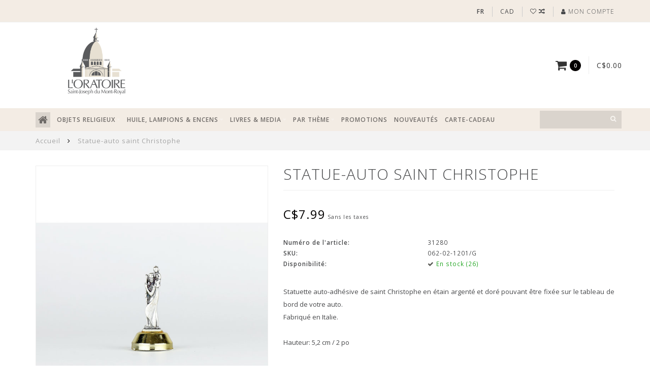

--- FILE ---
content_type: text/css; charset=UTF-8
request_url: https://cdn.shoplightspeed.com/shops/628134/themes/17114/assets/settings.css?20251201133544
body_size: 2003
content:
/*
  Settings CSS Rain
*/
body
{
  font-family: "Open Sans", Helvetica, sans-serif;
  background: #ffffff ;
  color:#48494b;
  font-size:13px;
}
h1, h2, h3, h4, h5, h6, .gui-page-title{font-family: "Open Sans", Helvetica, sans-serif;}
#home-products{background:#fafafa; background: #fafafa;}

.cart-container>a{ color:#333; }
a{ color:#333; }
a:hover, a:active{ color: #030000;}
p a, #information a{ color:#030000; }
.gui a.gui-button-large.gui-button-action
{
  background:#030000 !important;
  color:#fff !important;
  border:0 !important;
}
.mycontent { background:#b4b4b4 !important; }
.mycontent .text-content { color: #8c7878; }
.right-strip-1 { background:#e5dbdb!important;; }
.right-strip-2 { background:#ede8e8!important;; }
.right-strip-3 { background:#f8f9fa!important;; }

.left-strip-1 { background:#e5dbdb!important;; }
.left-strip-2 { background:#ede8e8!important;; }
.left-strip-3 { background:#f8f9fa!important;; }

.btn-highlight{ background: #030000; color:#fff; display:inline-block; }
.highlight-txt{ color:#030000; }
.highlight-bg{ background:#030000; color:#fff; }
a.button, .button{ background:#b89d6e; color:#fff; text-decoration:none; }
a.button.dark .button.dark{ backgroud:#333; color:#fff; }
.button-bg{ background:#b89d6e; color:#fff; }

.payment-icons { background-image: url("payments-color.png?20251201133544"); }
.lang-de .payment-icons { background-image: url("payments-color-de.png?20251201133544"); }

#topbar
{
  background:#f3ece4;
  border-bottom:1px solid #eee;  border-top:3px solid #f3ece4;}
#topbar-text{ background: #595a55;  color: #ffffff;}
#topbar-right>ul>li>a{color: #48494b;}
#notification{background: #000000;color: #ffffff;}

#stickycart .cart, #cart-icon .qty, .highlight-content a{background: #030000;}
#stickycart .cart{border-top: 10px solid #f3ece4;border-bottom: 10px solid #f3ece4;}
#navbar.compact #stickycart .cart{border-top: 5px solid #f3ece4; border-bottom: 5px solid #f3ece4;}
#stickycart .cart>a i.fa-angle-down{color:#817f7f;}
.cart-content{border-bottom: 3px solid #030000;}

.price-old{text-style:line-through; color: #030000;}

#navbar{background: #f3ece4;font-size: 12px;}
#navbar nav>ul>li>a
{
  color: #706c69;
  font-weight: bold;
  letter-spacing:px;
  text-decoration: none;
}
#navbar nav>ul>li:first-child>a{letter-spacing:0;}
#navbar .home-icon{padding:10px; background:#f4ede6;}
#navbar .home-icon.dark{ background:#dad4cd;}
#navbar nav>ul>li>a:hover, #navbar nav>ul>li:hover>a{ border-bottom:3px solid #030000;}
#navbar nav>ul>li>a.dropdown:before{ color:#f6f1ec;}
#navbar ul ul a{color: #333;  text-decoration:none;}
#navbar ul ul a:hover{color: #030000;}
#searchbox{
  background: #f4eee8;
  color:#f9f6f2;
  transition: all .25s ease;
}
#searchbox:hover, #searchbox:active, #searchbox:focus, .searchfocus{
  background: #fefefd !important;
  color:#999 !important;
}
#search .fa-search, #search .fa-times{
  position:absolute;
  right: 10px;
  top: 12px;
  color:#f9f6f2;
}

#search .fa-times{right: 20px;top: 12px;color: #f00000; display:none; cursor:pointer;}
#searchbox.dark{background: #dad4cd; color:#797672;}

#searchbox.dark #search .fa-search{  color:#797672;}
#searchbox.dark:hover, #searchbox.dark:active, #searchbox.dark:focus, #searchbox.dark.searchfocus
{
  background: #dad4cd !important;
  color:#ffffff !important;
}

#mobilenav a, #mobilecart a
{
  color: #706c69;
}

.homepage-highlight{background-size:cover !important; height: 500px;}

@media(max-width:991px)
{
  footer h3:after{ margin:10px auto 0 auto;}
  footer{text-align:center;}
}

#highlight-1{ background: url(https://cdn.shoplightspeed.com/shops/628134/themes/17114/v/1061825/assets/highlight_1_image.jpg?20251201133544?20250312184353) no-repeat;}
#highlight-2{ background: url(https://cdn.shoplightspeed.com/shops/628134/themes/17114/v/1062774/assets/highlight_2_image.jpg?20251201133544?20250320123135) no-repeat; }
#highlight-3{ background: url(https://cdn.shoplightspeed.com/shops/628134/themes/17114/v/1062774/assets/highlight_3_image.jpg?20251201133544?20250320123135) no-repeat;}
.highlight-content.dark{background: rgba(0, 0, 0, 0.5);}
.highlight-content.dark a{color:#fff; background: #030000;}
.highlight-content.dark h2, .highlight-content.dark h3{color: #fff;}
.highlight-content.dark:hover h2, .highlight-content.dark:hover h3{background: rgba(0, 0, 0, 0.6);}

.highlight-content.light{ background: rgba(255, 255, 255, 0.7);}
.highlight-content.light a{ color:#fff; background:#030000;}
.highlight-content.light h2, .highlight-content.light h3{ color: #333; }
.highlight-content.light:hover h2, .highlight-content.light:hover h3{ background: rgba(255, 255, 255, 0.8);}
.highlight-content a:hover, .highlight-content a:active{ background: #4e4c4c;}
.highlight-content:hover{ background: none;}

.usps .usp-block
{
  text-align:center;
  margin-top:50px;
  margin-bottom:50px;
}
.usps .usp-block .icon{ color: #f6f1ec; }
.usps .usp-content span
{
  font-weight:300;
  padding:0;
  margin:0;
}
.usps .usp-content h4, .usps .usp-content h4 a
{
  font-weight:400;
  padding:0;
  margin:0;
  text-transform:uppercase;
  letter-spacing:3px;
  margin-bottom: 15px;
  color:#030000;
}
.usps .usp-content{ padding: 15px; text-align: center; }
.usps-navbar{ background:#7b3d3d; color:#dcd2b7;}

/*=========================================================/
// Deal product
/========================================================*/
.homedeal-holder{ background:#f3ece4; color: #060000; }
.homedeal h2{ color:#030000; }

.countdown-holding span{ color:#333; }
.countdown-amount{color:#333;}

h3.headline:after
{
  content:'';
  display:block;
  width:100px;
  height:2px;
  background:#030000;
  margin: 15px auto 0 auto;
}

a.ui-tabs-anchor
{
    background: #f3ece4;
    padding: 12px 20px;
    color: #706c69;
    text-decoration:none;
}
.ui-state-active a.ui-tabs-anchor, a.ui-tabs-anchor:hover
{
  background: #f5efe9;
}
.gui-div-faq-questions .gui-content-subtitle:after{ color: #030000;}

.expand-cat{ color:#030000;}
.read-more, .read-less{ background:#030000;}

.sidebar-filter-slider
{
    margin: 10px 2px 10px 0px;
    background:#f5f5f5;
    padding-left:10px;
}
#collection-filter-price {
  height: 4px;
  position: relative;
}
#collection-filter-price .ui-slider-range {
  background-color: #e2e2e2;
  margin: 0;
  position: absolute;
  height: 4px;
}
#collection-filter-price .ui-slider-handle {
  display: block;
  position: absolute;
  width: 12px;
  height: 12px;
  border: 0;
  top: -4px;
  margin-left: -10px;
  /*cursor: col-resize;*/
  cursor: pointer;
  background-color: #030000;
  outline: none;
}

.sidebar-filter-range{ font-size:12px; }
.sidebar-filter-range .min { float: left;  color:;}
.sidebar-filter-range .max { float: right; color:; }
.filters-top a.active{ color: #030000; }

.quickview{ background:#f3ece4; }
.quickcart{ background:#030000; }
.product-block-addtocart .quickcart{background:#b89d6e;}

.catalog h3{ background:#f3ece4;}

.blogs h3.title{ color: #706c69; background: #f3ece4; }

.tagcloud li a:hover, .tagcloud li a:active
{
  color:#fff;
  background:#030000;
}

.newsletter{ color: #ffffff; background: #332727; }
.newsletter a.button{ background: #daab00; }

footer{ background: #595a55; }
.footer h3 { color:#ffffff; }
.footer h3:after{
    content: '';
    display: block;
    width: 50px;
    height: 2px;
    background: #030000;
    margin-top:10px;
}
.footer, .footer a{ color:#ffffff; }

.darker-text{ color:#cec8c1 !important; }
.darker-bg{ background:#cec8c1 !important; }

--- FILE ---
content_type: text/css; charset=UTF-8
request_url: https://cdn.shoplightspeed.com/shops/628134/themes/17114/assets/custom.css?20251201133544
body_size: 1103
content:
/* 20251201132941 - v2 */
.gui,
.gui-block-linklist li a {
  color: #666666;
}

.gui-page-title,
.gui a.gui-bold,
.gui-block-subtitle,
.gui-table thead tr th,
.gui ul.gui-products li .gui-products-title a,
.gui-form label,
.gui-block-title.gui-dark strong,
.gui-block-title.gui-dark strong a,
.gui-content-subtitle {
  color: #000000;
}

.gui-block-inner strong {
  color: #848484;
}

.gui a {
  color: #0a8de9;
}

.gui-input.gui-focus,
.gui-text.gui-focus,
.gui-select.gui-focus {
  border-color: #0a8de9;
  box-shadow: 0 0 2px #0a8de9;
}

.gui-select.gui-focus .gui-handle {
  border-color: #0a8de9;
}

.gui-block,
.gui-block-title,
.gui-buttons.gui-border,
.gui-block-inner,
.gui-image {
  border-color: #8d8d8d;
}

.gui-block-title {
  color: #333333;
  background-color: #ffffff;
}

.gui-content-title {
  color: #333333;
}

.gui-form .gui-field .gui-description span {
  color: #666666;
}

.gui-block-inner {
  background-color: #f4f4f4;
}

.gui-block-option {
  border-color: #ededed;
  background-color: #f9f9f9;
}

.gui-block-option-block {
  border-color: #ededed;
}

.gui-block-title strong {
  color: #333333;
}

.gui-line,
.gui-cart-sum .gui-line {
  background-color: #cbcbcb;
}

.gui ul.gui-products li {
  border-color: #dcdcdc;
}

.gui-block-subcontent,
.gui-content-subtitle {
  border-color: #dcdcdc;
}

.gui-faq,
.gui-login,
.gui-password,
.gui-register,
.gui-review,
.gui-sitemap,
.gui-block-linklist li,
.gui-table {
  border-color: #dcdcdc;
}

.gui-block-content .gui-table {
  border-color: #ededed;
}

.gui-table thead tr th {
  border-color: #cbcbcb;
  background-color: #f9f9f9;
}

.gui-table tbody tr td {
  border-color: #ededed;
}

.gui a.gui-button-large,
.gui a.gui-button-small {
  border-color: #8d8d8d;
  color: #000000;
  background-color: #ffffff;
}

.gui a.gui-button-large.gui-button-action,
.gui a.gui-button-small.gui-button-action {
  border-color: #8d8d8d;
  color: #000000;
  background-color: #ffffff;
}

.gui a.gui-button-large:active,
.gui a.gui-button-small:active {
  background-color: #cccccc;
  border-color: #707070;
}

.gui a.gui-button-large.gui-button-action:active,
.gui a.gui-button-small.gui-button-action:active {
  background-color: #cccccc;
  border-color: #707070;
}

.gui-input,
.gui-text,
.gui-select,
.gui-number {
  border-color: #8d8d8d;
  background-color: #ffffff;
}

.gui-select .gui-handle,
.gui-number .gui-handle {
  border-color: #8d8d8d;
}

.gui-number .gui-handle a {
  background-color: #ffffff;
}

.gui-input input,
.gui-number input,
.gui-text textarea,
.gui-select .gui-value {
  color: #000000;
}

.gui-progressbar {
  background-color: #76c61b;
}

/* custom */
/* Name: Mary | Date: jan16th , 2019  | Reason: change language background | Begin. *
.languages .flag.fr {
    background-size: contain;
    background-image: url(https://cdn.shoplightspeed.com/shops/628134/files/17706761/quebec.png) !important;
    background-position: inherit;
}

.languages .flag.en {
    background-size: contain;
    background-image: url(https://cdn.shoplightspeed.com/shops/628134/files/17707287/canada.png) !important;
    background-position: inherit;
}
/* Name: Mary | End. */


/* Diya Mathur, Jan 20, 2020, Ticket#1106940, Replace US and Canada flags by EN and FR, BEGIN*/ 
.languages .flag {
  background-image: url('https://cdn.shoplightspeed.com/shops/628134/files/17782047/langs-darkbg.png'); /* Replaces the flags sprite sheet with the one uploaded to the Tools > Files section DO NOT FORGET TO UPDATE THE URL */
  border-radius: 0;
  width: 25px;
}
 
.languages .flags en { /* EN is first position in the sprite sheet, start at 0 */
  background-position: -3px 0px;
  
}
 
.languages .flags fr { /* FR is second in the sheet, start at 20 +1 (sprite height + 1px) */
  background-position: -3px -21px;
  margin-left: 5px;
  margin-right: 50px;
}

.topnav .currencies {
    padding-top: 1.5px;
}
/* Diya Mathur, Jan 20, 2020, Ticket#1106940, Replace US and Canada flags by EN and FR, END*/

/* Name: Mary | Date: February 27th, 2019  | Reason: Remove Google+ Logo | Begin. */
#share42 > span:nth-child(2) {
  display: none !important;
}
/* Name: Mary | End. */

.fa-smile-o {
  color: #595A55;
}

.fa-check {
  color: #595A55;
}

.fa-truck {
  color: #595A55;
}

/******** advision *********/
#header { 
	padding: 10px 0; height: unset; 
}
#header .row { 
	display: flex; 
	align-items: center; 
}
#header img { 
	width: unset; height: unset; 
	max-height: unset;
}
#logo { 
	height: unset; line-height: unset; 
}
.header-right { 
	height: unset; 
}
/******** advision ends *********/


--- FILE ---
content_type: text/javascript;charset=utf-8
request_url: https://boutique.saint-joseph.org/fr/services/stats/pageview.js?product=24317407&hash=9160
body_size: -413
content:
// SEOshop 03-12-2025 12:51:12

--- FILE ---
content_type: application/javascript; charset=UTF-8
request_url: https://boutique.saint-joseph.org/cdn-cgi/challenge-platform/h/b/scripts/jsd/13c98df4ef2d/main.js?
body_size: 4480
content:
window._cf_chl_opt={VnHPF6:'b'};~function(Z4,W,L,A,j,U,P,b){Z4=g,function(V,G,ZH,Z3,x,e){for(ZH={V:375,G:301,x:352,e:311,a:371,C:320,Q:378,d:343,m:392,K:400},Z3=g,x=V();!![];)try{if(e=-parseInt(Z3(ZH.V))/1+-parseInt(Z3(ZH.G))/2*(parseInt(Z3(ZH.x))/3)+parseInt(Z3(ZH.e))/4+parseInt(Z3(ZH.a))/5+parseInt(Z3(ZH.C))/6+parseInt(Z3(ZH.Q))/7*(parseInt(Z3(ZH.d))/8)+parseInt(Z3(ZH.m))/9*(parseInt(Z3(ZH.K))/10),G===e)break;else x.push(x.shift())}catch(a){x.push(x.shift())}}(Z,158488),W=this||self,L=W[Z4(360)],A=function(Za,Ze,ZB,Zt,Z5,G,x,e){return Za={V:324,G:323},Ze={V:362,G:362,x:358,e:362,a:362,C:361,Q:366,d:366},ZB={V:337},Zt={V:337,G:366,x:318,e:372,a:350,C:372,Q:350,d:350,m:327,K:358,I:327,i:327,J:358,R:362,f:318,Y:358,M:358,F:327,z:358,c:358,o:361},Z5=Z4,G=String[Z5(Za.V)],x={'h':function(a,ZD){return ZD={V:396,G:366},null==a?'':x.g(a,6,function(C,Z6){return Z6=g,Z6(ZD.V)[Z6(ZD.G)](C)})},'g':function(C,Q,K,Z7,I,i,J,R,Y,M,F,z,o,s,E,Z0,Z1,Z2){if(Z7=Z5,null==C)return'';for(i={},J={},R='',Y=2,M=3,F=2,z=[],o=0,s=0,E=0;E<C[Z7(Zt.V)];E+=1)if(Z0=C[Z7(Zt.G)](E),Object[Z7(Zt.x)][Z7(Zt.e)][Z7(Zt.a)](i,Z0)||(i[Z0]=M++,J[Z0]=!0),Z1=R+Z0,Object[Z7(Zt.x)][Z7(Zt.C)][Z7(Zt.Q)](i,Z1))R=Z1;else{if(Object[Z7(Zt.x)][Z7(Zt.C)][Z7(Zt.d)](J,R)){if(256>R[Z7(Zt.m)](0)){for(I=0;I<F;o<<=1,s==Q-1?(s=0,z[Z7(Zt.K)](K(o)),o=0):s++,I++);for(Z2=R[Z7(Zt.I)](0),I=0;8>I;o=o<<1|1.71&Z2,s==Q-1?(s=0,z[Z7(Zt.K)](K(o)),o=0):s++,Z2>>=1,I++);}else{for(Z2=1,I=0;I<F;o=Z2|o<<1.6,Q-1==s?(s=0,z[Z7(Zt.K)](K(o)),o=0):s++,Z2=0,I++);for(Z2=R[Z7(Zt.i)](0),I=0;16>I;o=1&Z2|o<<1.05,Q-1==s?(s=0,z[Z7(Zt.J)](K(o)),o=0):s++,Z2>>=1,I++);}Y--,0==Y&&(Y=Math[Z7(Zt.R)](2,F),F++),delete J[R]}else for(Z2=i[R],I=0;I<F;o=Z2&1|o<<1.23,s==Q-1?(s=0,z[Z7(Zt.K)](K(o)),o=0):s++,Z2>>=1,I++);R=(Y--,Y==0&&(Y=Math[Z7(Zt.R)](2,F),F++),i[Z1]=M++,String(Z0))}if(R!==''){if(Object[Z7(Zt.f)][Z7(Zt.C)][Z7(Zt.Q)](J,R)){if(256>R[Z7(Zt.I)](0)){for(I=0;I<F;o<<=1,Q-1==s?(s=0,z[Z7(Zt.Y)](K(o)),o=0):s++,I++);for(Z2=R[Z7(Zt.m)](0),I=0;8>I;o=Z2&1|o<<1,Q-1==s?(s=0,z[Z7(Zt.M)](K(o)),o=0):s++,Z2>>=1,I++);}else{for(Z2=1,I=0;I<F;o=o<<1.59|Z2,Q-1==s?(s=0,z[Z7(Zt.Y)](K(o)),o=0):s++,Z2=0,I++);for(Z2=R[Z7(Zt.F)](0),I=0;16>I;o=Z2&1|o<<1,s==Q-1?(s=0,z[Z7(Zt.z)](K(o)),o=0):s++,Z2>>=1,I++);}Y--,Y==0&&(Y=Math[Z7(Zt.R)](2,F),F++),delete J[R]}else for(Z2=i[R],I=0;I<F;o=o<<1.63|1&Z2,s==Q-1?(s=0,z[Z7(Zt.J)](K(o)),o=0):s++,Z2>>=1,I++);Y--,0==Y&&F++}for(Z2=2,I=0;I<F;o=o<<1|1.77&Z2,s==Q-1?(s=0,z[Z7(Zt.M)](K(o)),o=0):s++,Z2>>=1,I++);for(;;)if(o<<=1,s==Q-1){z[Z7(Zt.c)](K(o));break}else s++;return z[Z7(Zt.o)]('')},'j':function(a,ZN,Z8){return ZN={V:327},Z8=Z5,null==a?'':''==a?null:x.i(a[Z8(ZB.V)],32768,function(C,Z9){return Z9=Z8,a[Z9(ZN.V)](C)})},'i':function(C,Q,K,ZZ,I,i,J,R,Y,M,F,z,o,s,E,Z0,Z2,Z1){for(ZZ=Z5,I=[],i=4,J=4,R=3,Y=[],z=K(0),o=Q,s=1,M=0;3>M;I[M]=M,M+=1);for(E=0,Z0=Math[ZZ(Ze.V)](2,2),F=1;F!=Z0;Z1=o&z,o>>=1,0==o&&(o=Q,z=K(s++)),E|=(0<Z1?1:0)*F,F<<=1);switch(E){case 0:for(E=0,Z0=Math[ZZ(Ze.V)](2,8),F=1;F!=Z0;Z1=z&o,o>>=1,o==0&&(o=Q,z=K(s++)),E|=(0<Z1?1:0)*F,F<<=1);Z2=G(E);break;case 1:for(E=0,Z0=Math[ZZ(Ze.G)](2,16),F=1;Z0!=F;Z1=o&z,o>>=1,0==o&&(o=Q,z=K(s++)),E|=F*(0<Z1?1:0),F<<=1);Z2=G(E);break;case 2:return''}for(M=I[3]=Z2,Y[ZZ(Ze.x)](Z2);;){if(s>C)return'';for(E=0,Z0=Math[ZZ(Ze.V)](2,R),F=1;F!=Z0;Z1=o&z,o>>=1,o==0&&(o=Q,z=K(s++)),E|=F*(0<Z1?1:0),F<<=1);switch(Z2=E){case 0:for(E=0,Z0=Math[ZZ(Ze.e)](2,8),F=1;Z0!=F;Z1=o&z,o>>=1,o==0&&(o=Q,z=K(s++)),E|=F*(0<Z1?1:0),F<<=1);I[J++]=G(E),Z2=J-1,i--;break;case 1:for(E=0,Z0=Math[ZZ(Ze.a)](2,16),F=1;Z0!=F;Z1=z&o,o>>=1,0==o&&(o=Q,z=K(s++)),E|=(0<Z1?1:0)*F,F<<=1);I[J++]=G(E),Z2=J-1,i--;break;case 2:return Y[ZZ(Ze.C)]('')}if(0==i&&(i=Math[ZZ(Ze.a)](2,R),R++),I[Z2])Z2=I[Z2];else if(Z2===J)Z2=M+M[ZZ(Ze.Q)](0);else return null;Y[ZZ(Ze.x)](Z2),I[J++]=M+Z2[ZZ(Ze.d)](0),i--,M=Z2,i==0&&(i=Math[ZZ(Ze.V)](2,R),R++)}}},e={},e[Z5(Za.G)]=x.h,e}(),j={},j[Z4(300)]='o',j[Z4(399)]='s',j[Z4(310)]='u',j[Z4(370)]='z',j[Z4(379)]='n',j[Z4(287)]='I',j[Z4(373)]='b',U=j,W[Z4(384)]=function(V,G,x,C,Zi,ZI,ZK,Zx,K,I,i,J,R,Y){if(Zi={V:335,G:363,x:291,e:335,a:347,C:295,Q:365,d:347,m:365,K:325,I:296,i:337,J:306,R:341},ZI={V:393,G:337,x:312},ZK={V:318,G:372,x:350,e:358},Zx=Z4,null===G||void 0===G)return C;for(K=O(G),V[Zx(Zi.V)][Zx(Zi.G)]&&(K=K[Zx(Zi.x)](V[Zx(Zi.e)][Zx(Zi.G)](G))),K=V[Zx(Zi.a)][Zx(Zi.C)]&&V[Zx(Zi.Q)]?V[Zx(Zi.d)][Zx(Zi.C)](new V[(Zx(Zi.m))](K)):function(M,ZW,F){for(ZW=Zx,M[ZW(ZI.V)](),F=0;F<M[ZW(ZI.G)];M[F]===M[F+1]?M[ZW(ZI.x)](F+1,1):F+=1);return M}(K),I='nAsAaAb'.split('A'),I=I[Zx(Zi.K)][Zx(Zi.I)](I),i=0;i<K[Zx(Zi.i)];J=K[i],R=X(V,G,J),I(R)?(Y=R==='s'&&!V[Zx(Zi.J)](G[J]),Zx(Zi.R)===x+J?Q(x+J,R):Y||Q(x+J,G[J])):Q(x+J,R),i++);return C;function Q(M,F,ZG){ZG=g,Object[ZG(ZK.V)][ZG(ZK.G)][ZG(ZK.x)](C,F)||(C[F]=[]),C[F][ZG(ZK.e)](M)}},P=Z4(383)[Z4(286)](';'),b=P[Z4(325)][Z4(296)](P),W[Z4(317)]=function(V,G,ZR,ZL,x,C,Q,m){for(ZR={V:309,G:337,x:330,e:358,a:326},ZL=Z4,x=Object[ZL(ZR.V)](G),C=0;C<x[ZL(ZR.G)];C++)if(Q=x[C],Q==='f'&&(Q='N'),V[Q]){for(m=0;m<G[x[C]][ZL(ZR.G)];-1===V[Q][ZL(ZR.x)](G[x[C]][m])&&(b(G[x[C]][m])||V[Q][ZL(ZR.e)]('o.'+G[x[C]][m])),m++);}else V[Q]=G[x[C]][ZL(ZR.a)](function(K){return'o.'+K})},N();function B(x,e,Zq,ZS,a,C,Q){if(Zq={V:351,G:342,x:288,e:290,a:293,C:307,Q:288,d:356,m:338,K:290,I:293,i:307,J:367,R:353,f:356,Y:338},ZS=Z4,a=ZS(Zq.V),!x[ZS(Zq.G)])return;e===ZS(Zq.x)?(C={},C[ZS(Zq.e)]=a,C[ZS(Zq.a)]=x.r,C[ZS(Zq.C)]=ZS(Zq.Q),W[ZS(Zq.d)][ZS(Zq.m)](C,'*')):(Q={},Q[ZS(Zq.K)]=a,Q[ZS(Zq.I)]=x.r,Q[ZS(Zq.i)]=ZS(Zq.J),Q[ZS(Zq.R)]=e,W[ZS(Zq.f)][ZS(Zq.Y)](Q,'*'))}function g(V,l,G){return G=Z(),g=function(x,W,L){return x=x-285,L=G[x],L},g(V,l)}function T(Zf,Zw,x,a,C,Q,d){Zw=(Zf={V:319,G:349,x:298,e:304,a:302,C:316,Q:364,d:394,m:368,K:331,I:329,i:316,J:387},Z4);try{return x=L[Zw(Zf.V)](Zw(Zf.G)),x[Zw(Zf.x)]=Zw(Zf.e),x[Zw(Zf.a)]='-1',L[Zw(Zf.C)][Zw(Zf.Q)](x),a=x[Zw(Zf.d)],C={},C=BAnB4(a,a,'',C),C=BAnB4(a,a[Zw(Zf.m)]||a[Zw(Zf.K)],'n.',C),C=BAnB4(a,x[Zw(Zf.I)],'d.',C),L[Zw(Zf.i)][Zw(Zf.J)](x),Q={},Q.r=C,Q.e=null,Q}catch(m){return d={},d.r={},d.e=m,d}}function O(V,Zm,Zl,G){for(Zm={V:291,G:309,x:313},Zl=Z4,G=[];V!==null;G=G[Zl(Zm.V)](Object[Zl(Zm.G)](V)),V=Object[Zl(Zm.x)](V));return G}function X(V,G,x,Zd,ZV,e){ZV=(Zd={V:401,G:347,x:294,e:347,a:354},Z4);try{return G[x][ZV(Zd.V)](function(){}),'p'}catch(C){}try{if(G[x]==null)return G[x]===void 0?'u':'x'}catch(Q){return'i'}return V[ZV(Zd.G)][ZV(Zd.x)](G[x])?'a':G[x]===V[ZV(Zd.e)]?'p5':G[x]===!0?'T':G[x]===!1?'F':(e=typeof G[x],ZV(Zd.a)==e?y(V,G[x])?'N':'f':U[e]||'?')}function H(V,G,Zc,Zz,ZF,ZM,ZU,x,e){Zc={V:292,G:380,x:374,e:334,a:402,C:344,Q:398,d:382,m:342,K:381,I:333,i:357,J:332,R:315,f:323,Y:390},Zz={V:303},ZF={V:314,G:288,x:377,e:314},ZM={V:381},ZU=Z4,x=W[ZU(Zc.V)],e=new W[(ZU(Zc.G))](),e[ZU(Zc.x)](ZU(Zc.e),ZU(Zc.a)+W[ZU(Zc.C)][ZU(Zc.Q)]+ZU(Zc.d)+x.r),x[ZU(Zc.m)]&&(e[ZU(Zc.K)]=5e3,e[ZU(Zc.I)]=function(Zy){Zy=ZU,G(Zy(ZM.V))}),e[ZU(Zc.i)]=function(ZX){ZX=ZU,e[ZX(ZF.V)]>=200&&e[ZX(ZF.V)]<300?G(ZX(ZF.G)):G(ZX(ZF.x)+e[ZX(ZF.e)])},e[ZU(Zc.J)]=function(ZO){ZO=ZU,G(ZO(Zz.V))},e[ZU(Zc.R)](A[ZU(Zc.f)](JSON[ZU(Zc.Y)](V)))}function k(V,ZY,ZA){return ZY={V:397},ZA=Z4,Math[ZA(ZY.V)]()<V}function N(Zh,Zv,Zu,Zb,V,G,x,e,a){if(Zh={V:292,G:342,x:385,e:299,a:322,C:322,Q:388,d:391,m:391},Zv={V:385,G:299,x:391},Zu={V:336},Zb=Z4,V=W[Zb(Zh.V)],!V)return;if(!S())return;(G=![],x=V[Zb(Zh.G)]===!![],e=function(ZT,C){if(ZT=Zb,!G){if(G=!![],!S())return;C=T(),H(C.r,function(Q){B(V,Q)}),C.e&&D(ZT(Zu.V),C.e)}},L[Zb(Zh.x)]!==Zb(Zh.e))?e():W[Zb(Zh.a)]?L[Zb(Zh.C)](Zb(Zh.Q),e):(a=L[Zb(Zh.d)]||function(){},L[Zb(Zh.m)]=function(Zk){Zk=Zb,a(),L[Zk(Zv.V)]!==Zk(Zv.G)&&(L[Zk(Zv.x)]=a,e())})}function Z(g0){return g0='247256ReQPRx,splice,getPrototypeOf,status,send,body,Jxahl3,prototype,createElement,390936gwZdVW,mAxV0,addEventListener,lAYlldFQ,fromCharCode,includes,map,charCodeAt,jsd,contentDocument,indexOf,navigator,onerror,ontimeout,POST,Object,error on cf_chl_props,length,postMessage,floor,[native code],d.cookie,api,8WhNPMf,_cf_chl_opt,chlApiSitekey,now,Array,BHcSU3,iframe,call,cloudflare-invisible,434139hqKpPm,detail,function,/invisible/jsd,parent,onload,push,/b/ov1/0.03344973767478833:1764762252:fyDedjGGtNYU3QRmX2HtqDkJKHsbb-hXAgjldBvUAc0/,document,join,pow,getOwnPropertyNames,appendChild,Set,charAt,error,clientInformation,chlApiRumWidgetAgeMs,symbol,503940TAwTAN,hasOwnProperty,boolean,open,180306YUCqnC,toString,http-code:,2130821yDInWZ,number,XMLHttpRequest,timeout,/jsd/oneshot/13c98df4ef2d/0.03344973767478833:1764762252:fyDedjGGtNYU3QRmX2HtqDkJKHsbb-hXAgjldBvUAc0/,_cf_chl_opt;WVJdi2;tGfE6;eHFr4;rZpcH7;DMab5;uBWD2;TZOO6;NFIEc5;SBead5;rNss8;ssnu4;WlNXb1;QNPd6;BAnB4;Jxahl3;fLDZ5;fAvt5,BAnB4,readyState,msg,removeChild,DOMContentLoaded,chlApiClientVersion,stringify,onreadystatechange,9zdOFuY,sort,contentWindow,wfJU3,HPeYnVw3lGxpkzT142ZRhB7KIQjrNvD0FO$t+uEoXLsJdb86UgcA5fMS-aymW9qiC,random,VnHPF6,string,960590xheDhE,catch,/cdn-cgi/challenge-platform/h/,errorInfoObject,split,bigint,success,NUDr6,source,concat,__CF$cv$params,sid,isArray,from,bind,chlApiUrl,style,loading,object,4AAPyLb,tabIndex,xhr-error,display: none,Function,isNaN,event,chctx,keys,undefined'.split(','),Z=function(){return g0},Z()}function S(Zp,Zj,V,G,x,e){return Zp={V:292,G:339,x:339,e:346},Zj=Z4,V=W[Zj(Zp.V)],G=3600,x=Math[Zj(Zp.G)](+atob(V.t)),e=Math[Zj(Zp.x)](Date[Zj(Zp.e)]()/1e3),e-x>G?![]:!![]}function y(V,G,ZC,Zg){return ZC={V:305,G:305,x:318,e:376,a:350,C:330,Q:340},Zg=Z4,G instanceof V[Zg(ZC.V)]&&0<V[Zg(ZC.G)][Zg(ZC.x)][Zg(ZC.e)][Zg(ZC.a)](G)[Zg(ZC.C)](Zg(ZC.Q))}function D(a,C,Zn,ZP,Q,d,m,K,I,i,J,R){if(Zn={V:386,G:367,x:292,e:402,a:344,C:398,Q:359,d:355,m:380,K:374,I:334,i:381,J:333,R:345,f:395,Y:297,M:344,F:289,z:369,c:348,o:389,n:344,s:321,E:285,v:308,h:290,Z0:328,Z1:315,Z2:323},ZP=Z4,!k(.01))return![];d=(Q={},Q[ZP(Zn.V)]=a,Q[ZP(Zn.G)]=C,Q);try{m=W[ZP(Zn.x)],K=ZP(Zn.e)+W[ZP(Zn.a)][ZP(Zn.C)]+ZP(Zn.Q)+m.r+ZP(Zn.d),I=new W[(ZP(Zn.m))](),I[ZP(Zn.K)](ZP(Zn.I),K),I[ZP(Zn.i)]=2500,I[ZP(Zn.J)]=function(){},i={},i[ZP(Zn.R)]=W[ZP(Zn.a)][ZP(Zn.f)],i[ZP(Zn.Y)]=W[ZP(Zn.M)][ZP(Zn.F)],i[ZP(Zn.z)]=W[ZP(Zn.M)][ZP(Zn.c)],i[ZP(Zn.o)]=W[ZP(Zn.n)][ZP(Zn.s)],J=i,R={},R[ZP(Zn.E)]=d,R[ZP(Zn.v)]=J,R[ZP(Zn.h)]=ZP(Zn.Z0),I[ZP(Zn.Z1)](A[ZP(Zn.Z2)](R))}catch(f){}}}()

--- FILE ---
content_type: application/javascript
request_url: https://cdn.shoplightspeed.com/shops/628134/themes/17114/assets/slickslider.js?20251201133544
body_size: 3144
content:
document.addEventListener('DOMContentLoaded', () => {
            // Éléments du DOM
            const track = document.querySelector('.carousel-track');
            const slides = document.querySelectorAll('.carousel-slide');
            const dots = document.querySelectorAll('.nav-dot');
            const prevBtn = document.querySelector('.prev');
            const nextBtn = document.querySelector('.next');
            const currentSlideEl = document.getElementById('current-slide');
            const totalSlidesEl = document.getElementById('total-slides');
            const progressBar = document.querySelector('.progress-bar');
            
            // Variables
            let currentIndex = 0;
            let autoScroll;
            let progressInterval;
            const slideInterval = 8000; // 8 secondes entre chaque slide
            
            
            // Préchargement des images (nouveau)
            function preloadImages() {
                slides.forEach(slide => {
                    const desktopSrc = slide.style.backgroundImage.match(/url\(['"](.*?)['"]\)/)[1];
                    const mobileSrc = slide.dataset.mobileSrc;
                    
                    if (desktopSrc) {
                        const imgDesktop = new Image();
                        imgDesktop.src = desktopSrc;
                    }
                    
                    if (mobileSrc) {
                        const imgMobile = new Image();
                        imgMobile.src = mobileSrc;
                    }
                });
            }

            // Gestion du carrousel
            function updateCarousel() {
                // Mise à jour de la position du track
                track.style.transform = `translateX(-${currentIndex * 100}%)`;
                
                // Mise à jour des classes active
                slides.forEach((slide, index) => {
                    slide.classList.toggle('active', index === currentIndex);
                    // Ajout d'attributs ARIA pour accessibilité
                    slide.setAttribute('aria-hidden', index !== currentIndex);
                });
                
                // Mise à jour des points de navigation
                dots.forEach((dot, index) => {
                    dot.classList.toggle('active', index === currentIndex);
                    // Ajout d'attributs ARIA pour accessibilité
                    dot.setAttribute('aria-selected', index === currentIndex);
                });
                
                
                // Réinitialisation et démarrage de la barre de progression
                startProgressBar();
            }

            function nextSlide() {
                currentIndex = (currentIndex + 1) % slides.length;
                updateCarousel();
                resetTimer();
            }

            function prevSlide() {
                currentIndex = (currentIndex - 1 + slides.length) % slides.length;
                updateCarousel();
                resetTimer();
            }

            // Barre de progression (nouveau)
            function startProgressBar() {
                // Réinitialisation
                clearInterval(progressInterval);
                progressBar.style.width = '0%';
                
                // Animation fluide
                let width = 0;
                const increment = 100 / (slideInterval / 100); // Incrément pour animation fluide
                
                progressInterval = setInterval(() => {
                    width += increment;
                    if (width >= 100) {
                        width = 100;
                        clearInterval(progressInterval);
                    }
                    progressBar.style.width = width + '%';
                }, 100);
            }

            // Défilement automatique
            function startTimer() {
                autoScroll = setInterval(nextSlide, slideInterval);
            }

            function resetTimer() {
                clearInterval(autoScroll);
                startTimer();
            }

            // Pause au survol (nouveau)
            track.addEventListener('mouseenter', () => {
                clearInterval(autoScroll);
                clearInterval(progressInterval);
            });

            track.addEventListener('mouseleave', () => {
                startTimer();
                startProgressBar();
            });

            // Gestion des événements
            prevBtn.addEventListener('click', prevSlide);
            nextBtn.addEventListener('click', nextSlide);

            // Support clavier (nouveau)
            document.addEventListener('keydown', (e) => {
                if (e.key === 'ArrowLeft') prevSlide();
                if (e.key === 'ArrowRight') nextSlide();
            });

            // Navigation par points
            dots.forEach((dot, index) => {
                dot.addEventListener('click', () => {
                    if (index !== currentIndex) {
                        currentIndex = index;
                        updateCarousel();
                        resetTimer();
                    }
                });
                
                // Support clavier pour les points (accessibilité)
                dot.setAttribute('tabindex', '0');
                dot.addEventListener('keydown', (e) => {
                    if (e.key === 'Enter' || e.key === ' ') {
                        e.preventDefault();
                        if (index !== currentIndex) {
                            currentIndex = index;
                            updateCarousel();
                            resetTimer();
                        }
                    }
                });
            });

            // Support tactile
            let touchStartX = 0;
            let touchEndX = 0;

            track.addEventListener('touchstart', e => {
                touchStartX = e.touches[0].clientX;
                // Pause pendant le swipe
                clearInterval(autoScroll);
                clearInterval(progressInterval);
            }, { passive: true });

            track.addEventListener('touchend', e => {
                touchEndX = e.changedTouches[0].clientX;
                handleSwipe();
                // Reprise après le swipe
                startTimer();
                startProgressBar();
            }, { passive: true });

            function handleSwipe() {
                const swipeThreshold = 50;
                const deltaX = touchEndX - touchStartX;

                if (Math.abs(deltaX) > swipeThreshold) {
                    deltaX > 0 ? prevSlide() : nextSlide();
                }
            }

            // Gestion des images mobiles
            function updateSlideBackgrounds() {
                slides.forEach(slide => {
                    const desktopSrc = slide.style.backgroundImage.match(/url\(['"](.*?)['"]\)/)[1];
                    const mobileSrc = slide.dataset.mobileSrc;
                    
                    if (window.innerWidth <= 768 && mobileSrc) {
                        slide.style.backgroundImage = `url('${mobileSrc}')`;
                    } else if (desktopSrc) {
                        slide.style.backgroundImage = `url('${desktopSrc}')`;
                    }
                });
            }

            // Lazy loading des slides non visibles (nouveau)
            function setupLazyLoading() {
                // Le premier slide est toujours chargé
                const observer = new IntersectionObserver((entries) => {
                    entries.forEach(entry => {
                        if (entry.isIntersecting) {
                            const slide = entry.target;
                            const desktopSrc = slide.getAttribute('data-desktop-src');
                            const mobileSrc = slide.getAttribute('data-mobile-src');
                            
                            if (window.innerWidth <= 768 && mobileSrc) {
                                slide.style.backgroundImage = `url('${mobileSrc}')`;
                            } else if (desktopSrc) {
                                slide.style.backgroundImage = `url('${desktopSrc}')`;
                            }
                            
                            observer.unobserve(slide);
                        }
                    });
                });
                
                // Observer tous les slides sauf le premier
                for (let i = 1; i < slides.length; i++) {
                    observer.observe(slides[i]);
                }
            }

            // Initialisation
            preloadImages();
            updateSlideBackgrounds();
            updateCarousel();
            startTimer();
            startProgressBar();

            // Gestion du redimensionnement
            window.addEventListener('resize', updateSlideBackgrounds);
            window.addEventListener('orientationchange', updateSlideBackgrounds);
        });


// Éléments banniére animé start Here

function safeAddClass(selector, className) {
            const element = document.querySelector(selector);
            if (element) {
                element.classList.add(className);
            }
        }
        
        function safeRemoveClass(selector, className) {
            const element = document.querySelector(selector);
            if (element) {
                element.classList.remove(className);
            }
        }
        
        function safeRemoveClasses(selector, classNames) {
            const element = document.querySelector(selector);
            if (element) {
                classNames.forEach(className => {
                    element.classList.remove(className);
                });
            }
        }
        
        function safeForceReflow(selector) {
            const element = document.querySelector(selector);
            if (element) {
                void element.offsetWidth;
            }
        }
        
        // Délais pour les animations
        const delays = {
            image: 0,
            leftStrips: [1000, 1100, 1200], // Délais pour les bandes gauches
            rightStrips: [1000, 1100, 1200], // Délais pour les bandes droites
            finalLeftStrips: [2500, 2600, 2700], // Délais pour la position finale gauche
            finalRightStrips: [2500, 2600, 2700], // Délais pour la position finale droite
            text: 3500
        };
        
        // Animation de fondu enchaîné pour les images
        function startImageFade() {
            const images = document.querySelectorAll('.store-image');
            if (images.length <= 1) return;
            
            let currentImageIndex = 0;
            images[0].classList.add('active');
            
            setInterval(() => {
                images[currentImageIndex].classList.remove('active');
                currentImageIndex = (currentImageIndex + 1) % images.length;
                images[currentImageIndex].classList.add('active');
            }, 4000); // Changement d'image toutes les 4 secondes
        }
        
        // Fonction pour démarrer l'animation
        function startAnimation() {
            try {
                // Reset de toutes les animations
                resetAnimation();
                
                // Animation de l'image
                setTimeout(() => {
                    safeAddClass('.image-container', 'fadeIn');
                }, delays.image);
                
                // Animation des bandes gauches - Premier mouvement
                setTimeout(() => {
                    safeAddClass('.left-strip-1', 'slideLeftToCross');
                }, delays.leftStrips[0]);
                
                setTimeout(() => {
                    safeAddClass('.left-strip-2', 'slideLeftToCross');
                }, delays.leftStrips[1]);
                
                setTimeout(() => {
                    safeAddClass('.left-strip-3', 'slideLeftToCross');
                }, delays.leftStrips[2]);
                
                // Animation des bandes droites - Premier mouvement
                setTimeout(() => {
                    safeAddClass('.right-strip-1', 'slideRightToCross');
                }, delays.rightStrips[0]);
                
                setTimeout(() => {
                    safeAddClass('.right-strip-2', 'slideRightToCross');
                }, delays.rightStrips[1]);
                
                setTimeout(() => {
                    safeAddClass('.right-strip-3', 'slideRightToCross');
                }, delays.rightStrips[2]);
                
                // Animation des bandes gauches - Retour en position finale
                setTimeout(() => {
                    safeRemoveClass('.left-strip-1', 'slideLeftToCross');
                    safeAddClass('.left-strip-1', 'crossToFinalLeft');
                }, delays.finalLeftStrips[0]);
                
                setTimeout(() => {
                    safeRemoveClass('.left-strip-2', 'slideLeftToCross');
                    safeAddClass('.left-strip-2', 'crossToFinalLeft');
                }, delays.finalLeftStrips[1]);
                
                setTimeout(() => {
                    safeRemoveClass('.left-strip-3', 'slideLeftToCross');
                    safeAddClass('.left-strip-3', 'crossToFinalLeft');
                }, delays.finalLeftStrips[2]);
                
                // Animation des bandes droites - Retour en position finale
                setTimeout(() => {
                    safeRemoveClass('.right-strip-1', 'slideRightToCross');
                    safeAddClass('.right-strip-1', 'crossToFinalRight');
                }, delays.finalRightStrips[0]);
                
                setTimeout(() => {
                    safeRemoveClass('.right-strip-2', 'slideRightToCross');
                    safeAddClass('.right-strip-2', 'crossToFinalRight');
                }, delays.finalRightStrips[1]);
                
                setTimeout(() => {
                    safeRemoveClass('.right-strip-3', 'slideRightToCross');
                    safeAddClass('.right-strip-3', 'crossToFinalRight');
                }, delays.finalRightStrips[2]);
                
                // Révélation du texte
                setTimeout(() => {
                    safeAddClass('.text-content', 'revealText');
                }, delays.text);
            } catch (error) {
                console.error("Erreur dans startAnimation:", error);
            }
        }
        
        // Fonction pour réinitialiser l'animation
        function resetAnimation() {
            try {
                // Réinitialisation de l'image
                safeRemoveClass('.image-container', 'fadeIn');
                safeAddClass('.image-container', 'reset');
                
                // Réinitialisation du texte
                safeRemoveClass('.text-content', 'revealText');
                safeAddClass('.text-content', 'reset');
                
                // Réinitialisation des bandes gauches
                safeRemoveClasses('.left-strip-1', ['slideLeftToCross', 'crossToFinalLeft']);
                safeRemoveClasses('.left-strip-2', ['slideLeftToCross', 'crossToFinalLeft']);
                safeRemoveClasses('.left-strip-3', ['slideLeftToCross', 'crossToFinalLeft']);
                
                // Réinitialisation des bandes droites
                safeRemoveClasses('.right-strip-1', ['slideRightToCross', 'crossToFinalRight']);
                safeRemoveClasses('.right-strip-2', ['slideRightToCross', 'crossToFinalRight']);
                safeRemoveClasses('.right-strip-3', ['slideRightToCross', 'crossToFinalRight']);
                
                // Force le redémarrage des animations (reflow)
                safeForceReflow('.image-container');
                safeForceReflow('.text-content');
                safeForceReflow('.left-strip-1');
                safeForceReflow('.left-strip-2');
                safeForceReflow('.left-strip-3');
                safeForceReflow('.right-strip-1');
                safeForceReflow('.right-strip-2');
                safeForceReflow('.right-strip-3');
                
                // Suppression de la classe reset après reflow
                safeRemoveClass('.image-container', 'reset');
                safeRemoveClass('.text-content', 'reset');
            } catch (error) {
                console.error("Erreur dans resetAnimation:", error);
            }
        }
        
        // Démarrer l'animation au chargement de la page
        window.addEventListener('load', function() {
            try {
                // Vérifier si les éléments existent
                const requiredElements = [
                    '.image-container',
                    '.text-content',
                    '.left-strip-1',
                    '.left-strip-2',
                    '.left-strip-3',
                    '.right-strip-1',
                    '.right-strip-2',
                    '.right-strip-3'
                ];
                
                // Vérifier si tous les éléments existent
                let allElementsExist = true;
                const missingElements = [];
                
                requiredElements.forEach(selector => {
                    if (!document.querySelector(selector)) {
                        allElementsExist = false;
                        missingElements.push(selector);
                    }
                });
                
                if (!allElementsExist) {
                    console.warn("Certains éléments sont manquants:", missingElements);
                    // Continuez quand même pour les éléments qui existent
                }
                
                // Démarrer l'animation de fondu des images
                startImageFade();
                
                // Démarrer l'animation
                startAnimation();
                
                // Relancer l'animation toutes les 60 secondes (1 minute)
                setInterval(startAnimation, 60000);
            } catch (error) {
                console.error("Erreur lors de l'initialisation de l'animation:", error);
            }
        });

// Éléments banniére animé End Here